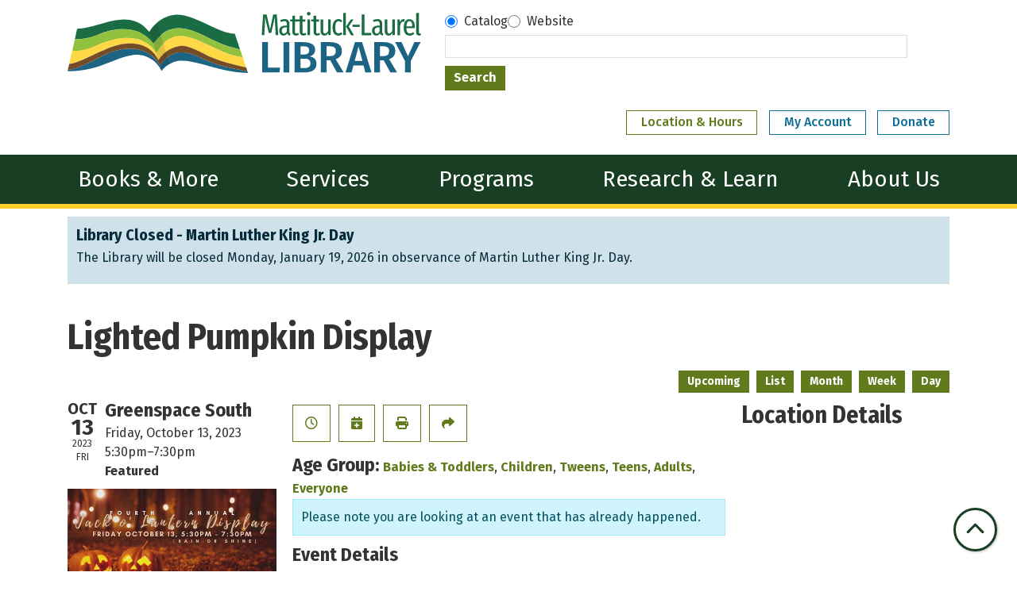

--- FILE ---
content_type: text/html; charset=UTF-8
request_url: https://www.mattitucklaurellibrary.org/event/lighted-pumpkin-display
body_size: 11148
content:
<!DOCTYPE html>
<html lang="en" dir="ltr" prefix="og: https://ogp.me/ns#">
  <head>
    <meta charset="utf-8" />
<meta name="description" content="Lighted Pumpkin Display Fri., Oct. 13th, 5:30 p.m. - 7:30 p.m." />
<link rel="canonical" href="https://www.mattitucklaurellibrary.org/event/lighted-pumpkin-display" />
<meta property="og:site_name" content="Mattituck-Laurel Library" />
<meta property="og:type" content="website" />
<meta property="og:title" content="Lighted Pumpkin Display" />
<meta property="og:description" content="Lighted Pumpkin Display Fri., Oct. 13th, 5:30 p.m. - 7:30 p.m. Explore the captivating display of illuminated pumpkins in our outdoor greenspace, where a delightful assortment of family-friendly activities awaits, don’t miss out on the opportunity to partake in a craft with the Zeifman Orthodontics team. Don your most creative costumes and join the merriment – all are encouraged to take part. Select a family pumpkin starting from Wednesday, October 11th through Thursday, October 12th. Unleash your artistic prowess as you carve and design your pumpkin masterpiece, then kindly return it by 2pm on Friday the 13th" />
<meta name="Generator" content="Drupal 11 (https://www.drupal.org)" />
<meta name="MobileOptimized" content="width" />
<meta name="HandheldFriendly" content="true" />
<meta name="viewport" content="width=device-width, initial-scale=1.0" />
<script type="application/ld+json">{
    "@context": "https://schema.org",
    "@type": "Event",
    "name": "Lighted Pumpkin Display",
    "description": "<p>Lighted Pumpkin Display Fri., Oct. 13th, 5:30 p.m. - 7:30 p.m. Explore the captivating display of illuminated pumpkins in our outdoor greenspace, where a delightful assortment of family-friendly activities awaits, don\u2019t miss out on the opportunity to partake in a craft with the Zeifman Orthodontics team. Don your most creative costumes and join the merriment \u2013 all are encouraged to take part. Select a family pumpkin starting from Wednesday, October 11th through Thursday, October 12th. Unleash your artistic prowess as you carve and design your pumpkin masterpiece, then kindly return it by 2pm on Friday the 13th</p>\r\n",
    "image": "https://www.mattitucklaurellibrary.org/sites/default/files/2023-09/pumpkins%202023.jpg",
    "startDate": "2023-10-13T17:30:00-04:00",
    "endDate": "2023-10-13T19:30:00-04:00",
    "eventStatus": "https://schema.org/EventScheduled",
    "eventAttendanceMode": "https://schema.org/OfflineEventAttendanceMode",
    "location": {
        "@type": "Place",
        "name": "Mattituck-Laurel Library",
        "address": {
            "@type": "PostalAddress",
            "streetAddress": "13900 Main Rd.",
            "addressLocality": "Mattituck",
            "addressRegion": "NY",
            "postalCode": "11952",
            "addressCountry": "US"
        }
    },
    "organizer": {
        "@type": "Organization",
        "name": "Mattituck-Laurel Library",
        "url": "https://www.mattitucklaurellibrary.org/"
    }
}</script>
<link rel="icon" href="/themes/custom/website_theme/favicon.ico" type="image/vnd.microsoft.icon" />
<link rel="alternate" hreflang="en" href="https://www.mattitucklaurellibrary.org/event/lighted-pumpkin-display" />

    <title>Lighted Pumpkin Display | Mattituck-Laurel Library</title>
        <style>
      :root {
        --calendar-theme-external-link-content: "Opens\20 in\20 a\20 new\20 tab\3A \20 ";
      }
    </style>
    <link rel="stylesheet" media="all" href="/modules/custom/lm_search_block/css/form.css?t8samw" />
<link rel="stylesheet" media="all" href="/core/assets/vendor/jquery.ui/themes/base/core.css?t8samw" />
<link rel="stylesheet" media="all" href="/core/assets/vendor/jquery.ui/themes/base/controlgroup.css?t8samw" />
<link rel="stylesheet" media="all" href="/core/assets/vendor/jquery.ui/themes/base/checkboxradio.css?t8samw" />
<link rel="stylesheet" media="all" href="/core/assets/vendor/jquery.ui/themes/base/resizable.css?t8samw" />
<link rel="stylesheet" media="all" href="/core/assets/vendor/jquery.ui/themes/base/button.css?t8samw" />
<link rel="stylesheet" media="all" href="/core/assets/vendor/jquery.ui/themes/base/dialog.css?t8samw" />
<link rel="stylesheet" media="all" href="/core/misc/components/progress.module.css?t8samw" />
<link rel="stylesheet" media="all" href="/core/misc/components/ajax-progress.module.css?t8samw" />
<link rel="stylesheet" media="all" href="/core/modules/system/css/components/align.module.css?t8samw" />
<link rel="stylesheet" media="all" href="/core/modules/system/css/components/container-inline.module.css?t8samw" />
<link rel="stylesheet" media="all" href="/core/modules/system/css/components/clearfix.module.css?t8samw" />
<link rel="stylesheet" media="all" href="/core/modules/system/css/components/hidden.module.css?t8samw" />
<link rel="stylesheet" media="all" href="/core/modules/system/css/components/js.module.css?t8samw" />
<link rel="stylesheet" media="all" href="/core/modules/ckeditor5/css/ckeditor5.dialog.fix.css?t8samw" />
<link rel="stylesheet" media="all" href="/core/modules/filter/css/filter.caption.css?t8samw" />
<link rel="stylesheet" media="all" href="/core/modules/media/css/filter.caption.css?t8samw" />
<link rel="stylesheet" media="all" href="/core/modules/views/css/views.module.css?t8samw" />
<link rel="stylesheet" media="all" href="/core/assets/vendor/jquery.ui/themes/base/theme.css?t8samw" />
<link rel="stylesheet" media="all" href="/modules/custom/library_calendar/lc_calendar_theme/css/base.css?t8samw" />
<link rel="stylesheet" media="all" href="/modules/custom/library_calendar/lc_calendar_theme/css/state.css?t8samw" />
<link rel="stylesheet" media="all" href="/modules/custom/library_calendar/lc_calendar_theme/css/components/announcements.css?t8samw" />
<link rel="stylesheet" media="all" href="/modules/custom/library_calendar/lc_calendar_theme/css/components/branch-selector.css?t8samw" />
<link rel="stylesheet" media="all" href="/modules/custom/library_calendar/lc_calendar_theme/css/components/event-actions.css?t8samw" />
<link rel="stylesheet" media="all" href="/modules/custom/library_calendar/lc_calendar_theme/css/components/date-icon.css?t8samw" />
<link rel="stylesheet" media="all" href="/modules/custom/library_calendar/lc_calendar_theme/css/components/events.css?t8samw" />
<link rel="stylesheet" media="all" href="/modules/custom/library_calendar/lc_calendar_theme/css/components/event-full.css?t8samw" />
<link rel="stylesheet" media="all" href="/modules/custom/library_calendar/lc_calendar_theme/css/components/menu-tasks.css?t8samw" />
<link rel="stylesheet" media="all" href="/modules/contrib/office_hours/css/office_hours.css?t8samw" />
<link rel="stylesheet" media="all" href="/themes/custom/calendar_theme/node_modules/%40fortawesome/fontawesome-free/css/all.min.css?t8samw" />
<link rel="stylesheet" media="all" href="/themes/custom/website_theme/css/style?t8samw" />

    
  </head>
    <body class="path-node page-node-type-lc-event no-js" data-bs-no-jquery>
        <a href="#main-content" class="visually-hidden focusable skip-link">
      Skip to main content
    </a>
    
      <div class="dialog-off-canvas-main-canvas" data-off-canvas-main-canvas>
    
<header class="header">
      <div class="position-relative">
      <div class="container">
        <div class="row">
                      <div class="col-12 col-lg-5 branding-col">
                <div>
    
<div id="block-website-theme-branding" class="block block-system block-system-branding-block position-relative">
  
    
        
              
    <a class="site-logo" href="/" rel="home">
      <img src="/themes/custom/website_theme/logo.svg" alt="Homepage of Mattituck-Laurel Library" fetchpriority="high">
    </a>
  </div>

  </div>

            </div>
          
                      <div class="col-12 col-lg-7 header-content-col">
                              <div class="search-region">
                    <div>
    
<div id="block-website-theme-searchblock" class="block block-lm-search-block block-lm-search position-relative">
  
    
      <form class="lm-search-form" data-drupal-selector="lm-search-form" data-new-tab="catalog" data-new-tab-message="Search results will be opened in a new tab." action="/event/lighted-pumpkin-display" method="post" id="lm-search-form" accept-charset="UTF-8">
  <fieldset class="lm-search-form-target js-form-item form-item js-form-wrapper form-wrapper" id="edit-target">
      <legend>
    <span class="visually-hidden fieldset-legend">Select search target</span>
  </legend>
  <div class="fieldset-wrapper">
            <div class="js-form-item form-group js-form-type-radio form-item-target js-form-item-target form-check">
        
<input data-drupal-selector="edit-target-catalog" type="radio" id="edit-target-catalog" name="target" value="catalog" checked="checked" class="form-radio form-check-input" />

        <label for="edit-target-catalog" class="option form-check-label form-label">Catalog</label>
      </div>
<div class="js-form-item form-group js-form-type-radio form-item-target js-form-item-target form-check">
        
<input data-drupal-selector="edit-target-website" type="radio" id="edit-target-website" name="target" value="website" class="form-radio form-check-input" />

        <label for="edit-target-website" class="option form-check-label form-label">Website</label>
      </div>

              </div>
</fieldset>
<div class="js-form-item form-group js-form-type-textfield form-item-input js-form-item-input form-no-label">
      <label for="edit-input" class="visually-hidden js-form-required form-required form-label">Keywords</label>
        
<input data-placeholder-text-catalog="Keywords, Title, Author, and more!" data-placeholder-text-website="Search for information on this site" data-drupal-selector="edit-input" type="text" id="edit-input" name="input" value="" size="60" maxlength="128" class="form-text required form-control" required="required" />

        </div>

<input data-size="small" data-drupal-selector="edit-submit" type="submit" id="edit-submit" name="op" value="Search" class="button js-form-submit form-submit btn-submit button--primary" />

<input autocomplete="off" data-drupal-selector="form-uvuxfsiw9nbbgiipwgt-dlot9k8rqvtzuwtk5p59u2w" type="hidden" name="form_build_id" value="form-uVuXfsIw9nBBGIipWgt_DLoT9K8RqvtzuWTk5p59u2w" />

<input data-drupal-selector="edit-lm-search-form" type="hidden" name="form_id" value="lm_search_form" />

</form>

  </div>

  </div>

                </div>
              
                <div class="header-content-container">
    
<div id="block-website-theme-branchselect" class="block block-lc-branch-select block-lc-branch-select-block position-relative">
  
    
      


    
<div class="lc-branch-select">
    <div class="lc-branch-select__wrapper lc-branch-select__wrapper--single lc-branch-select__wrapper--open">
    <div class="lc-branch-select__content-container">
      
              
                  <button class="button lc-branch-select__collapse" type="button">
            Location &amp; Hours
          </button>
        
        <div class="lc-branch-select__collapsed-wrapper">
                        
          
          <div class="lc-branch-select__content">
            <div>
  
      <h2><a href="/index.php/branch/mattituck-laurel-library">

            <div class="field-container">Mattituck-Laurel Library</div>
      </a></h2>
    
  

<div class="lc-branch-select__branch lc-branch-select__branch--84" data-branch="84">
  <div class="lc-branch-select__branch--hidden-region">
    
<div class="block block-layout-builder block-field-blocktaxonomy-termlc-library-branchfield-lc-branch-hours position-relative">
  
    
      

      <div class="field-container">
              <div><div class="office-hours office-hours office-hours-status--open"><div class="office-hours__item"><span class="office-hours__item-slots">9:00am-7:00pm</span><span><br /></span></div></div></div>
          </div>
  
  </div>

  </div>
  <div class="lc-branch-selector-content-row">
    <div class="lc-branch-selector-content-col">
      <div>
        
<div class="block block-layout-builder block-field-blocktaxonomy-termlc-library-branchfield-lc-phone-number position-relative">
  
    
      

            <div class="field-container"><a href="tel:6312984134">(631) 298-4134</a></div>
      
  </div>

<div class="block block-layout-builder block-field-blocktaxonomy-termlc-library-branchfield-lc-address position-relative">
  
    
      

            <div class="field-container"><p class="address" translate="no"><span class="organization">Mattituck-Laurel Library</span><br>
<span class="address-line1">13900 Main Rd.</span><br>
<span class="locality">Mattituck</span>, <span class="administrative-area">NY</span> <span class="postal-code">11952</span><br>
<span class="country">United States</span></p></div>
      
  </div>

<div class="block block-layout-builder block-extra-field-blocktaxonomy-termlc-library-branchmap-link position-relative">
  
    
      <a href="http://maps.google.com/?q=13900%20Main%20Rd.%2C%2BMattituck%2C%2BNY%2C%2B11952" target="_blank">View on Google Maps</a>
  </div>

      </div>
    </div>
    <div class="lc-branch-selector-content-col">
      <div>
        
<div class="block block-layout-builder block-field-blocktaxonomy-termlc-library-branchfield-lc-branch-hours position-relative">
  
    
      

      <div class="field-container">
              <div><div class="office-hours office-hours office-hours-status--open"><div class="office-hours__item"><span class="office-hours__item-label">Sun: </span><span class="office-hours__item-slots">1:00pm-4:00pm</span><span><br /></span></div><div class="office-hours__item"><span class="office-hours__item-label">Mon-Fri: </span><span class="office-hours__item-slots">9:00am-7:00pm</span><span><br /></span></div><div class="office-hours__item"><span class="office-hours__item-label">Sat: </span><span class="office-hours__item-slots">10:00am-4:00pm</span><span><br /></span></div></div></div>
          </div>
  
  </div>

      </div>
    </div>
  </div>
</div>

</div>

          </div>
        </div>
          </div>
  </div>
</div>

  </div>

<div id="block-headerbutton" class="block block-block-content block-block-content31c5f573-effc-456b-bbec-ac1da04efbcd position-relative">
  
    
      

            <div class="field-container"><a class="btn btn-my-account btn-header" href="https://search.livebrary.com/iii/cas/login?service=https%3A%2F%2Fsearch.livebrary.com%3A443%2Fpatroninfo~S78%2FIIITICKET&amp;scope=78">
  My Account
</a>

<a class="btn btn-my-account btn-header" href="/donations">
  Donate
</a></div>
      
  </div>

<div id="block-googleanalytics" class="block block-block-content block-block-content9f821081-8809-4cb8-8560-9fd37053fdb1 position-relative">
  
    
      

            <div class="field-container"><!-- Global site tag (gtag.js) - Google Analytics -->
<script async src="https://www.googletagmanager.com/gtag/js?id=G-QXR3R4L201"></script>
<script>
window.dataLayer = window.dataLayer || [];
function gtag(){dataLayer.push(arguments);}
gtag('js', new Date());

gtag('config', 'G-QXR3R4L201');
</script></div>
      
  </div>

  </div>

            </div>
                  </div>
      </div>
    </div>
  
    <div>
    
<div class="navbar-container">
  <a href="#block-website-theme-main-menu-skip-link" class="visually-hidden focusable skip-link">
    Skip navigation
  </a>
  <div class="container">
    <nav id="block-website-theme-main-menu" class="navbar navbar-expand-lg" role="navigation" aria-labelledby="block-website-theme-main-menu-heading">
                                
      <h2 class="visually-hidden" id="block-website-theme-main-menu-heading">Main navigation</h2>
      

            <button aria-controls="block-website-theme-main-menu-collapse" aria-expanded="false" class="navbar-toggler" data-bs-target="#block-website-theme-main-menu-collapse" data-bs-toggle="collapse" type="button">
        <i class="fas fa-bars"></i>

        <span class="visually-hidden">
          Toggle        </span>

        Main Menu      </button>

      <div class="collapse navbar-collapse" id="block-website-theme-main-menu-collapse">
                  


  
            <ul class="nav navbar-nav" role="menu">
    
          
                    
      
      <li class="nav-item dropdown" role="none">
        
        
                          
        <span class="nav-link nav-level-0 has-children" data-nav-level="0" role="menuitem" aria-expanded="false" aria-haspopup="true" aria-controls="dropdown-books-more" data-dropdown="dropdown-books-more" tabindex="0">Books &amp; More</span>

                  <button class="btn d-lg-none" type="button">
            <i class="fas fa-chevron-down" role="presentation"></i>
            <span class="visually-hidden">Open Menu</span>
          </button>

            
      
          <ul class="dropdown-menu" id="dropdown-books-more" role="menu">
    
          
      
      
      <li class="nav-item" role="none">
        
        
        
        <a href="https://mattituck-suffc.na.iiivega.com" class="nav-link nav-level-1" data-nav-level="1" role="menuitem">Catalog (Vega)</a>

              </li>
          
      
      
      <li class="nav-item" role="none">
        
        
        
        <a href="https://suffc.na.iiivega.com/" class="nav-link nav-level-1" data-nav-level="1" role="menuitem">Catalog (Vega - All Libraries)</a>

              </li>
          
      
      
      <li class="nav-item" role="none">
        
        
        
        <a href="https://search.livebrary.com/search~S78" class="nav-link nav-level-1" data-nav-level="1" role="menuitem">Catalog</a>

              </li>
          
      
      
      <li class="nav-item" role="none">
        
        
        
        <a href="/ebooks-audiobooks" class="nav-link nav-level-1" data-nav-level="1" role="menuitem" data-drupal-link-system-path="node/8227">eBooks &amp; Audiobooks</a>

              </li>
          
      
      
      <li class="nav-item" role="none">
        
        
        
        <a href="/books-more/music-movies" class="nav-link nav-level-1" data-nav-level="1" role="menuitem" data-drupal-link-system-path="node/8228">Music &amp; Movies</a>

              </li>
          
      
      
      <li class="nav-item" role="none">
        
        
        
        <a href="/passes-tickets" class="nav-link nav-level-1" data-nav-level="1" role="menuitem" data-drupal-link-system-path="passes-tickets">Passes &amp; Tickets</a>

              </li>
          
      
      
      <li class="nav-item" role="none">
        
        
        
        <a href="/things" class="nav-link nav-level-1" data-nav-level="1" role="menuitem" data-drupal-link-system-path="things">Library of Things</a>

              </li>
          
      
      
      <li class="nav-item" role="none">
        
        
        
        <a href="/get-card" class="nav-link nav-level-1" data-nav-level="1" role="menuitem" data-drupal-link-system-path="node/8219">Get a Card</a>

              </li>
          
      
      
      <li class="nav-item" role="none">
        
        
        
        <a href="/form/purchase-request-form" class="nav-link nav-level-1" data-nav-level="1" role="menuitem" data-drupal-link-system-path="webform/purchase_request_form">Purchase Request</a>

              </li>
        </ul>

      
              </li>
          
                    
      
      <li class="nav-item dropdown" role="none">
        
        
                          
        <span class="nav-link nav-level-0 has-children" data-nav-level="0" role="menuitem" aria-expanded="false" aria-haspopup="true" aria-controls="dropdown-services" data-dropdown="dropdown-services" tabindex="0">Services</span>

                  <button class="btn d-lg-none" type="button">
            <i class="fas fa-chevron-down" role="presentation"></i>
            <span class="visually-hidden">Open Menu</span>
          </button>

            
      
          <ul class="dropdown-menu" id="dropdown-services" role="menu">
    
          
      
      
      <li class="nav-item" role="none">
        
        
        
        <a href="/children-parents" class="nav-link nav-level-1" data-nav-level="1" role="menuitem" data-drupal-link-system-path="node/8231">Children &amp; Parents</a>

              </li>
          
      
      
      <li class="nav-item" role="none">
        
        
        
        <a href="/teens" class="nav-link nav-level-1" data-nav-level="1" role="menuitem" data-drupal-link-system-path="node/8232">Teens</a>

              </li>
          
      
      
      <li class="nav-item" role="none">
        
        
        
        <a href="/adults" class="nav-link nav-level-1" data-nav-level="1" role="menuitem" data-drupal-link-system-path="node/8233">Adults</a>

              </li>
          
      
      
      <li class="nav-item" role="none">
        
        
        
        <a href="/library-services?field_ls_service_type_target_id%5B270%5D=270" class="nav-link nav-level-1" data-nav-level="1" role="menuitem" data-drupal-link-query="{&quot;field_ls_service_type_target_id&quot;:{&quot;270&quot;:&quot;270&quot;}}" data-drupal-link-system-path="library-services">Computers &amp; WiFi</a>

              </li>
          
      
      
      <li class="nav-item" role="none">
        
        
        
        <a href="/reserve-room" class="nav-link nav-level-1" data-nav-level="1" role="menuitem" data-drupal-link-system-path="node/1">Request a Room</a>

              </li>
          
      
      
      <li class="nav-item" role="none">
        
        
        
        <a href="https://www.mattitucklaurellibrary.org/community-resources" class="nav-link nav-level-1" data-nav-level="1" role="menuitem">Community Resources</a>

              </li>
          
      
      
      <li class="nav-item" role="none">
        
        
        
        <a href="/library-services" class="nav-link nav-level-1" data-nav-level="1" role="menuitem" data-drupal-link-system-path="library-services">All Services</a>

              </li>
        </ul>

      
              </li>
          
                    
      
      <li class="nav-item dropdown" role="none">
        
        
                          
        <span class="nav-link nav-level-0 has-children" data-nav-level="0" role="menuitem" aria-expanded="false" aria-haspopup="true" aria-controls="dropdown-programs" data-dropdown="dropdown-programs" tabindex="0">Programs</span>

                  <button class="btn d-lg-none" type="button">
            <i class="fas fa-chevron-down" role="presentation"></i>
            <span class="visually-hidden">Open Menu</span>
          </button>

            
      
          <ul class="dropdown-menu" id="dropdown-programs" role="menu">
    
          
      
      
      <li class="nav-item" role="none">
        
        
        
        <a href="/events/month?age_groups%5B13%5D=13&amp;age_groups%5B14%5D=14&amp;age_groups%5B94%5D=94" class="nav-link nav-level-1" data-nav-level="1" role="menuitem" data-drupal-link-query="{&quot;age_groups&quot;:{&quot;13&quot;:&quot;13&quot;,&quot;14&quot;:&quot;14&quot;,&quot;94&quot;:&quot;94&quot;}}" data-drupal-link-system-path="events/month">Children</a>

              </li>
          
      
      
      <li class="nav-item" role="none">
        
        
        
        <a href="/events/month?age_groups%5B15%5D=15" class="nav-link nav-level-1" data-nav-level="1" role="menuitem" data-drupal-link-query="{&quot;age_groups&quot;:{&quot;15&quot;:&quot;15&quot;}}" data-drupal-link-system-path="events/month">Teens</a>

              </li>
          
      
      
      <li class="nav-item" role="none">
        
        
        
        <a href="/events/month?age_groups%5B16%5D=16" class="nav-link nav-level-1" data-nav-level="1" role="menuitem" data-drupal-link-query="{&quot;age_groups&quot;:{&quot;16&quot;:&quot;16&quot;}}" data-drupal-link-system-path="events/month">Adults</a>

              </li>
          
      
      
      <li class="nav-item" role="none">
        
        
        
        <a href="/events" class="nav-link nav-level-1" data-nav-level="1" role="menuitem" data-drupal-link-system-path="events">All Events</a>

              </li>
          
      
      
      <li class="nav-item" role="none">
        
        
        
        <a href="/program-newsletter" class="nav-link nav-level-1" data-nav-level="1" role="menuitem" data-drupal-link-system-path="node/8229">Program Newsletter</a>

              </li>
        </ul>

      
              </li>
          
                    
      
      <li class="nav-item dropdown" role="none">
        
        
                          
        <span class="nav-link nav-level-0 has-children" data-nav-level="0" role="menuitem" aria-expanded="false" aria-haspopup="true" aria-controls="dropdown-research-learn" data-dropdown="dropdown-research-learn" tabindex="0">Research &amp; Learn</span>

                  <button class="btn d-lg-none" type="button">
            <i class="fas fa-chevron-down" role="presentation"></i>
            <span class="visually-hidden">Open Menu</span>
          </button>

            
      
          <ul class="dropdown-menu" id="dropdown-research-learn" role="menu">
    
          
      
      
      <li class="nav-item" role="none">
        
        
        
        <a href="/history-genealogy" class="nav-link nav-level-1" data-nav-level="1" role="menuitem" data-drupal-link-system-path="node/8230">History &amp; Genealogy</a>

              </li>
          
      
      
      <li class="nav-item" role="none">
        
        
        
        <a href="/resources?body_value=&amp;field_db_audience_target_id%5B187%5D=187&amp;field_db_audience_target_id%5B186%5D=186" class="nav-link nav-level-1" data-nav-level="1" role="menuitem" data-drupal-link-query="{&quot;body_value&quot;:&quot;&quot;,&quot;field_db_audience_target_id&quot;:{&quot;187&quot;:&quot;187&quot;,&quot;186&quot;:&quot;186&quot;}}" data-drupal-link-system-path="resources">Homework Help</a>

              </li>
          
      
      
      <li class="nav-item" role="none">
        
        
        
        <a href="/resources" class="nav-link nav-level-1" data-nav-level="1" role="menuitem" data-drupal-link-system-path="resources">A to Z Resources</a>

              </li>
        </ul>

      
              </li>
          
                    
      
      <li class="nav-item dropdown" role="none">
        
        
                          
        <span class="nav-link nav-level-0 has-children" data-nav-level="0" role="menuitem" aria-expanded="false" aria-haspopup="true" aria-controls="dropdown-about-us" data-dropdown="dropdown-about-us" tabindex="0">About Us</span>

                  <button class="btn d-lg-none" type="button">
            <i class="fas fa-chevron-down" role="presentation"></i>
            <span class="visually-hidden">Open Menu</span>
          </button>

            
      
          <ul class="dropdown-menu" id="dropdown-about-us" role="menu">
    
          
      
      
      <li class="nav-item" role="none">
        
        
        
        <a href="/about-library" class="nav-link nav-level-1" data-nav-level="1" role="menuitem" data-drupal-link-system-path="node/8221">About the Library</a>

              </li>
          
      
      
      <li class="nav-item" role="none">
        
        
        
        <a href="/staff" class="nav-link nav-level-1" data-nav-level="1" role="menuitem" data-drupal-link-system-path="node/8223">Staff</a>

              </li>
          
      
      
      <li class="nav-item" role="none">
        
        
        
        <a href="/about/employment" class="nav-link nav-level-1" data-nav-level="1" role="menuitem" data-drupal-link-system-path="node/9757">Employment</a>

              </li>
          
      
      
      <li class="nav-item" role="none">
        
        
        
        <a href="/policies" class="nav-link nav-level-1" data-nav-level="1" role="menuitem" data-drupal-link-system-path="policies">Policies</a>

              </li>
          
      
      
      <li class="nav-item" role="none">
        
        
        
        <a href="/friends-library" class="nav-link nav-level-1" data-nav-level="1" role="menuitem" data-drupal-link-system-path="node/8224">Friends of the Library</a>

              </li>
          
      
      
      <li class="nav-item" role="none">
        
        
        
        <a href="/board-trustees" class="nav-link nav-level-1" data-nav-level="1" role="menuitem" data-drupal-link-system-path="node/8225">Board of Trustees</a>

              </li>
          
      
      
      <li class="nav-item" role="none">
        
        
        
        <a href="/donations" class="nav-link nav-level-1" data-nav-level="1" role="menuitem" data-drupal-link-system-path="node/8226">Donations </a>

              </li>
          
      
      
      <li class="nav-item" role="none">
        
        
        
        <a href="/art-gallery" class="nav-link nav-level-1" data-nav-level="1" role="menuitem" data-drupal-link-system-path="node/8220">Art Gallery</a>

              </li>
          
      
      
      <li class="nav-item" role="none">
        
        
        
        <a href="/renovation-update" class="nav-link nav-level-1" data-nav-level="1" role="menuitem" data-drupal-link-system-path="node/16571">Renovation Update</a>

              </li>
          
      
      
      <li class="nav-item" role="none">
        
        
        
        <a href="/advocacy" class="nav-link nav-level-1" data-nav-level="1" role="menuitem" data-drupal-link-system-path="node/23123">Become a Library Advocate</a>

              </li>
        </ul>

      
              </li>
        </ul>

      


              </div>
    </nav>
  </div>
  <a id="block-website-theme-main-menu-skip-link" tabindex="-1"></a>
</div>

  </div>

</header>

<div class="full-width-region">
  
</div>

<div class="content-background">
  <main role="main" class="main-container container">
    <a id="main-content" tabindex="-1"></a>

      <div>
    
<div class="views-element-container block block-views block-views-blocklc-announcements-lc-announcements-block position-relative" id="block-views-block-lc-announcements-lc-announcements-block">
  
    
      <div>



  
<div class="lc-announcements view view-lc-announcements view-id-lc_announcements view-display-id-lc_announcements_block js-view-dom-id-d96db983acbd1d146a39696d26deaea5541843d7d99f30e7a061d81fa87e1b89 row">
  <div class="col-md-12">
    
        
      </div>
    <div class="content-container py-0 col-md-12">
    
          <div class="view-content">
            <div class="views-row">

  <div class="announcement announcement--news-alert">
  <div class="announcement__content">
    <h4 class="announcement__title">
<span>Library Closed - Martin Luther King Jr. Day</span>
</h4>

    

            <div class="field-container"><p>The Library will be closed Monday, January 19, 2026 in observance of Martin Luther King Jr. Day.</p></div>
      

      </div>
</div>
</div>

      </div>
    
                      </div>
</div>
</div>

  </div>
<div data-drupal-messages-fallback class="hidden"></div>

<div id="block-website-theme-page-title" class="block block-core block-page-title-block position-relative">
  
    
      
  <h1 class="mb-4">
<span>Lighted Pumpkin Display</span>
</h1>


  </div>

<div id="block-website-theme-content" class="block block-system block-system-main-block position-relative">
  
    
      



  


<article class="lc-event lc-event--full node node--type-lc-event node--promoted node--view-mode-full">

  
    

      <div class="lc-event__menu-tasks"><div class="lc-menu-tasks">  <h2 class="visually-hidden">Primary tabs</h2>
  <ul class="list-inline"><li class="list-inline-item"><a href="/events/upcoming" class="button button--primary btn-sm" data-drupal-link-system-path="events/upcoming">Upcoming</a></li>
<li class="list-inline-item"><a href="/events/list" class="button button--primary btn-sm" data-drupal-link-system-path="events/list">List</a></li>
<li class="list-inline-item"><a href="/events/month/2023/10" class="button button--primary btn-sm" data-drupal-link-system-path="events/month/2023/10">Month</a></li>
<li class="list-inline-item"><a href="/events/week/2023/10/13" class="button button--primary btn-sm" data-drupal-link-system-path="events/week/2023/10/13">Week</a></li>
<li class="list-inline-item"><a href="/events/day/2023/10/13" class="button button--primary btn-sm" data-drupal-link-system-path="events/day/2023/10/13">Day</a></li>
</ul>
</div>
</div>
  
  <div class="node__content lc-event-wrapper">
    <aside class="lc-event-sidebar lc-event__sidebar">
      <div class="lc-print-row">
        <div class="lc-print-column">
          <div class="lc-event-details lc-event-section">
              <div class="lc-date-icon" aria-hidden="true">
          <span class="lc-date-icon__item lc-date-icon__item--month">
        Oct
      </span>
    
          <span class="lc-date-icon__item lc-date-icon__item--day">
        13
      </span>
    
    <span class="lc-date-icon__item lc-date-icon__item--year">
      2023
    </span>

          <span class="lc-date-icon__item lc-date-icon__item--day-name">
        Fri
      </span>
      </div>


            <div class="lc-event-info">
              
                              <h3 class="lc-event-subtitle lc-event-room">
                  Greenspace South
                </h3>
              
              <div class="lc-event-info-item lc-event-info-item--date">
                                  Friday, October 13, 2023
                              </div>

                    <div class="lc-event-info-item lc-event-info-item--time">
      5:30pm–7:30pm
    </div>
  

              
                              <div class="lc-event-info-item">
                  <strong>
                    Featured                  </strong>
                </div>
                          </div>
          </div>

                            </div>
                
                  <div class="lc-print-column">
            <div class="lc-event-featured-image lc-event-section">
                              

            <div class="field-container"><a class="use-ajax" data-dialog-options="{&quot;width&quot;:&quot;auto&quot;}" data-dialog-type="modal" href="/library-calendar/image-dialog/1990/lc_featured_image?alternative_text=jack%20o%20lantern%20display"><img height="225" width="480" src="https://www.mattitucklaurellibrary.org/sites/default/files/styles/large/public/2023-09/pumpkins%202023.jpg" alt="jack o lantern display" class="img-fluid" />
</a>
</div>
      
                          </div>
          </div>
              </div>
    </aside>
    <section class="lc-event-content lc-event__content">
              <div class="lc-event-share-event">


<div class="lc-event-actions lc-event-actions--share-event">
  <ul class="lc-event-actions__list">
              <li class="lc-event-actions__item">
        
        <a href="/node/11926/reminder_form" class="button button--primary lc-event-action-link use-ajax" data-dialog-options="{&quot;title&quot;:&quot;Setup Reminder&quot;,&quot;width&quot;:&quot;auto&quot;}" data-dialog-type="modal" title="Remind Me" data-toggle="tooltip">
          <span class="lc-event-actions__icon lc-event-actions__icon--reminder"></span>
          <span class="lc-event-actions__text">Remind Me</span>
        </a>
      </li>
        
        <li class="lc-event-actions__item">
      
      <a href="/node/11926/add_to_calendar" class="button button--primary lc-event-action-link use-ajax" data-dialog-options="{&quot;title&quot;:&quot;Add This Event To Your Calendar&quot;,&quot;width&quot;:&quot;auto&quot;}" data-dialog-type="modal" title="Add To My Calendar" data-toggle="tooltip">
        <span class="lc-event-actions__icon lc-event-actions__icon--calendar"></span>
        <span class="lc-event-actions__text">Add To My Calendar</span>
      </a>
    </li>
   
        <li class="lc-event-actions__item">
      
      <a href="#" class="button button--primary lc-event-action-link" onClick="window.print()" title="Print this event" data-toggle="tooltip">
        <span class="lc-event-actions__icon lc-event-actions__icon--print"></span>
        <span class="lc-event-actions__text">Print</span>
      </a>
    </li>
    
              <li class="lc-event-actions__item">
        
        <a href="/node/11926/share_this_event" class="button button--primary lc-event-action-link use-ajax" data-dialog-options="{&quot;dialogClass&quot;:&quot;white-popup&quot;,&quot;title&quot;:&quot;Share This Event&quot;,&quot;width&quot;:&quot;auto&quot;}" data-dialog-type="modal" title="Share this event" data-toggle="tooltip">
          <span class="lc-event-actions__icon lc-event-actions__icon--share"></span>
          <span class="lc-event-actions__text">Share</span>
        </a>
      </li>
        
              </ul>
</div>
</div>
      
      
              <div class="lc-event__categories lc-event__age-groups">
          <h3 class="lc-event-label lc-d-inline">
            Age Group:
          </h3>

                                    <span><a href="/events/month?age_groups%5B13%5D=13">Babies &amp; Toddlers</a></span>, 
                          <span><a href="/events/month?age_groups%5B14%5D=14">Children</a></span>, 
                          <span><a href="/events/month?age_groups%5B94%5D=94">Tweens</a></span>, 
                          <span><a href="/events/month?age_groups%5B15%5D=15">Teens</a></span>, 
                          <span><a href="/events/month?age_groups%5B16%5D=16">Adults</a></span>, 
                          <span><a href="/events/month?age_groups%5B17%5D=17">Everyone</a></span>
                              </div>
      
      
          
      <div class="lc-event__container">
      <div class="lc-alert alert alert-info">
        Please note you are looking at an event that has already happened.
      </div>
    </div>
  

      <div></div>


            
              
                                  
        <h2 class="lc-event-subtitle visually-hidden">Program Description</h2>
      
                  
                    <h3 class="lc-event-subtitle">Event Details</h3>
      
                    
            
            
                    

            <div class="field-container"><p>Lighted Pumpkin Display Fri., Oct. 13th, 5:30 p.m. - 7:30 p.m. Explore the captivating display of illuminated pumpkins in our outdoor greenspace, where a delightful assortment of family-friendly activities awaits, don’t miss out on the opportunity to partake in a craft with the Zeifman Orthodontics team. Don your most creative costumes and join the merriment – all are encouraged to take part. Select a family pumpkin starting from Wednesday, October 11th through Thursday, October 12th. Unleash your artistic prowess as you carve and design your pumpkin masterpiece, then kindly return it by 2pm on Friday the 13th</p></div>
      
      
                  
                    
        
            
      <div></div>

    </section>
    <aside class="lc-event-sidebar">
      <div class="lc-event-location">
                  <h2 class="lc-event-subtitle">Location Details</h2>
        
                  <div class="lc-event-location-map lc-event-section"><iframe allowfullscreen height="300" frameborder="0" src="https://www.google.com/maps/embed/v1/place?key=AIzaSyCR3GEW_keax_kobC61yARE5y3j06mKz-g&amp;q=13900%20Main%20Rd.%2B%2CMattituck%2CNY%2B11952" style="width: 100%" title="Mattituck-Laurel Library on Google Maps" width="600"></iframe>
</div>
        
        
        <div class="lc-event-location-address lc-event-section">
                      <p class="lc-font-weight-bold">Mattituck-Laurel Library</p>

            <div class="lc-address-line lc-address-line--first">
              13900 Main Rd.
                          </div>

            <div class="lc-address-line lc-address-line--second">
              Mattituck,
              NY
              11952
            </div>

                          <div class="lc-event-location__phone">
                <a href="tel:6312984134">
                  (631) 298-4134
                </a>
              </div>
            
            <div class="lc-branch-select-map-link">
              See map:
              <a href="http://maps.google.com/?q=13900 Main Rd.,+Mattituck,+NY,+11952">
                Google Maps              </a>
            </div>
          
          
                  </div>

        
                
                
        
              </div>
    </aside>
  </div>

  <div></div>


</article>

  </div>

  </div>

  </main>
</div>

  <div class="pre-footer">
    <div class="container">
        <div>
    
<div id="block-prefooter" class="block block-block-content block-block-content0144bf9d-dea9-4a1a-b751-8e46e7c87453 position-relative">
  
    
      

            <div class="field-container"><div class="row align-items-center">
  <div class="col-sm-4 col-md-auto my-2">
    <span class="h2">Stay Up to Date!</span>
  </div>
  <div class="col-sm-8 col-md-6 my-2">
    <p class="m-0">Get the latest updates about what's happening at the library!</p>
  </div>
  <div class="col-sm-12 col-md-auto my-2">
    <a href="https://lp.constantcontactpages.com/sl/yoigYIA/signup" class="btn btn-white btn-lg py-2 px-5">Sign up today!</a>
  </div>
</div></div>
      
  </div>

  </div>

    </div>
  </div>

  <footer role="contentinfo" class="footer">
    <div class="container">
      <div class="footer-row">
                    <div class="row">
    
<div id="block-contactusfooter" class="col-md block block-block-content block-block-content36865b9f-04c0-45c0-9690-d277046197c8 position-relative">
  
    
      

            <div class="field-container"><h2>Contact Us</h2>

<p>PO Box 1437<br>
13900 Main Road<br>
Mattituck, NY 11952<br>
<a href="tel:631-298-4134">631-298-4134</a><br>
<a href="/form/contact-us">Contact Us</a></p></div>
      
  </div>

<div id="block-connectfooter" class="col-md block block-block-content block-block-content76e63bfe-60c8-4841-8992-06123e33f8c3 position-relative">
  
    
      

            <div class="field-container"><h2>Connect</h2>

<p><a href="https://www.facebook.com/MattituckLaurelLibrary">Facebook</a><br>
<a href="https://www.youtube.com/channel/UC6UVemlN8ZBksXFyLmIwocw">YouTube</a></p></div>
      
  </div>

<div id="block-footercolumnnocontent" class="col-md block block-block-content block-block-content123a7041-bb90-461b-b59d-b3c75d6c2a8e position-relative">
  
    
      
  </div>

<div id="block-familyplacelogofooter" class="col-md block block-block-content block-block-content16ca874f-fdc7-477e-90db-8d5b8cdedf85 position-relative">
  
    
      

            <div class="field-container"><div class="align-center">
  
  

            <div class="field-container">  <img loading="lazy" src="https://www.mattitucklaurellibrary.org/sites/default/files/2023-08/family-place-logo-webpage.png" width="700" height="675" alt="Family Place Logo - Building foundations for early learning" class="img-fluid">

</div>
      
</div>
</div>
      
  </div>

  </div>

        
              </div>
      <a  href="#" title="Back To Top" aria-label="Back To Top" class="btn back-to-top">
        <i class="fas fa-chevron-up fa-fw"></i>
        <span class="d-block d-lg-none ml-3 ml-lg-0">Back To Top</span>
      </a>
    </div>
  </footer>

  </div>

    
    <script type="application/json" data-drupal-selector="drupal-settings-json">{"path":{"baseUrl":"\/","pathPrefix":"","currentPath":"node\/11926","currentPathIsAdmin":false,"isFront":false,"currentLanguage":"en"},"pluralDelimiter":"\u0003","suppressDeprecationErrors":true,"ajaxPageState":{"libraries":"[base64]","theme":"website_theme","theme_token":null},"ajaxTrustedUrl":{"form_action_p_pvdeGsVG5zNF_XLGPTvYSKCf43t8qZYSwcfZl2uzM":true},"user":{"uid":0,"permissionsHash":"1a53ea1f5af009e429fe0335f36e9199410110c8449eeec822767bc7f8421e02"}}</script>
<script src="/core/assets/vendor/jquery/jquery.min.js?v=4.0.0-rc.1"></script>
<script src="/core/assets/vendor/once/once.min.js?v=1.0.1"></script>
<script src="/core/misc/drupalSettingsLoader.js?v=11.3.1"></script>
<script src="/core/misc/drupal.js?v=11.3.1"></script>
<script src="/core/misc/drupal.init.js?v=11.3.1"></script>
<script src="/core/assets/vendor/jquery.ui/ui/version-min.js?v=11.3.1"></script>
<script src="/core/assets/vendor/jquery.ui/ui/data-min.js?v=11.3.1"></script>
<script src="/core/assets/vendor/jquery.ui/ui/disable-selection-min.js?v=11.3.1"></script>
<script src="/core/assets/vendor/jquery.ui/ui/jquery-patch-min.js?v=11.3.1"></script>
<script src="/core/assets/vendor/jquery.ui/ui/scroll-parent-min.js?v=11.3.1"></script>
<script src="/core/assets/vendor/jquery.ui/ui/unique-id-min.js?v=11.3.1"></script>
<script src="/core/assets/vendor/jquery.ui/ui/focusable-min.js?v=11.3.1"></script>
<script src="/core/assets/vendor/jquery.ui/ui/keycode-min.js?v=11.3.1"></script>
<script src="/core/assets/vendor/jquery.ui/ui/plugin-min.js?v=11.3.1"></script>
<script src="/core/assets/vendor/jquery.ui/ui/widget-min.js?v=11.3.1"></script>
<script src="/core/assets/vendor/jquery.ui/ui/labels-min.js?v=11.3.1"></script>
<script src="/core/assets/vendor/jquery.ui/ui/widgets/controlgroup-min.js?v=11.3.1"></script>
<script src="/core/assets/vendor/jquery.ui/ui/form-reset-mixin-min.js?v=11.3.1"></script>
<script src="/core/assets/vendor/jquery.ui/ui/widgets/mouse-min.js?v=11.3.1"></script>
<script src="/core/assets/vendor/jquery.ui/ui/widgets/checkboxradio-min.js?v=11.3.1"></script>
<script src="/core/assets/vendor/jquery.ui/ui/widgets/draggable-min.js?v=11.3.1"></script>
<script src="/core/assets/vendor/jquery.ui/ui/widgets/resizable-min.js?v=11.3.1"></script>
<script src="/core/assets/vendor/jquery.ui/ui/widgets/button-min.js?v=11.3.1"></script>
<script src="/core/assets/vendor/jquery.ui/ui/widgets/dialog-min.js?v=11.3.1"></script>
<script src="/core/assets/vendor/tabbable/index.umd.min.js?v=6.3.0"></script>
<script src="/core/assets/vendor/tua-body-scroll-lock/tua-bsl.umd.min.js?v=11.3.1"></script>
<script src="/themes/custom/calendar_theme/node_modules/%40fortawesome/fontawesome-free/js/all.min.js?t8samw"></script>
<script src="/themes/custom/calendar_theme/node_modules/bootstrap/dist/js/bootstrap.bundle.min.js?t8samw"></script>
<script src="/themes/custom/calendar_theme/js/behaviors.js?t8samw"></script>
<script src="/themes/custom/website_theme/js/behaviors.js?t8samw"></script>
<script src="/core/misc/progress.js?v=11.3.1"></script>
<script src="/core/assets/vendor/loadjs/loadjs.min.js?v=4.3.0"></script>
<script src="/core/misc/debounce.js?v=11.3.1"></script>
<script src="/core/misc/announce.js?v=11.3.1"></script>
<script src="/core/misc/message.js?v=11.3.1"></script>
<script src="/core/misc/ajax.js?v=11.3.1"></script>
<script src="/core/misc/displace.js?v=11.3.1"></script>
<script src="/core/misc/position.js?v=11.3.1"></script>
<script src="/core/misc/dialog/dialog-deprecation.js?v=11.3.1"></script>
<script src="/core/misc/dialog/dialog.js?v=11.3.1"></script>
<script src="/core/misc/dialog/dialog.position.js?v=11.3.1"></script>
<script src="/core/misc/dialog/dialog.jquery-ui.js?v=11.3.1"></script>
<script src="/core/modules/ckeditor5/js/ckeditor5.dialog.fix.js?v=11.3.1"></script>
<script src="/modules/custom/library_calendar/lc_calendar_theme/js/dialog.js?t8samw"></script>
<script src="/core/misc/dialog/dialog.ajax.js?v=11.3.1"></script>
<script src="/modules/custom/library_calendar/lc_calendar_theme/js/browser-classes.js?t8samw"></script>
<script src="/modules/custom/library_calendar/lc_branch_select/js/behaviors.js?t8samw"></script>
<script src="/core/misc/form.js?v=11.3.1"></script>
<script src="/modules/custom/library_calendar/lc_core/js/form.js?t8samw"></script>
<script src="/modules/custom/lm_menu/js/behaviors.js?v=1.x"></script>
<script src="/modules/custom/lm_search_block/js/form.js?t8samw"></script>

  </body>
</html>


--- FILE ---
content_type: image/svg+xml
request_url: https://www.mattitucklaurellibrary.org/themes/custom/website_theme/logo.svg
body_size: 3719
content:
<?xml version="1.0" encoding="utf-8"?>
<!-- Generator: Adobe Illustrator 27.5.0, SVG Export Plug-In . SVG Version: 6.00 Build 0)  -->
<svg version="1.1" id="Group_6010" xmlns="http://www.w3.org/2000/svg" xmlns:xlink="http://www.w3.org/1999/xlink" x="0px" y="0px"
	 viewBox="0 0 480 83.1" style="enable-background:new 0 0 480 83.1;" xml:space="preserve">
<style type="text/css">
	.st0{fill:#1A6C42;}
	.st1{fill:#92C13E;}
	.st2{fill:#FFD845;}
	.st3{fill:#1D6484;}
	.st4{fill:#754C28;}
	.st5{opacity:0.13;}
	.st6{clip-path:url(#SVGID_00000000203909997077697290000013934419005469344950_);}
	.st7{fill:#231F20;}
</style>
<g>
	<g id="Group_6008">
		<g id="Group_6007" transform="translate(0 -0.001)">
			<g>
				<g id="Group_6006">
					<path id="Path_53239" class="st0" d="M9.9,37.2l0.2,0c3.2,0.1,6.4-0.1,9.5-0.5c7.7-0.9,15.1-2.9,22.3-5.9
						c9-3.8,18.6-6.3,28.3-7.2c11-0.9,20.6,0.7,28.6,4.7c7.1,3.4,13.2,8.6,17.7,15c3-3.9,6.2-7.5,9.7-11c2.8-2.8,6-5.1,9.5-6.8
						c4.5-2.1,9.3-3.3,14.2-3.4c14.6-0.4,29.5,7.1,45.2,15.2c12.6,6.4,24.7,10.3,39,13.9l0.1,0l-7.1-21.5h-0.1
						c-10.4-0.2-23.2-6.1-36.7-12.5c-14.9-7-30.4-14.2-43.1-13.5c-5.5,0.3-11,1.8-15.9,4.3c-4.2,2.1-8,4.9-11.4,8.1
						c-3.5,3.3-6.5,7-9,11.2c-1.1-1.5-2.3-2.9-3.6-4.2c-4.4-4.7-9.8-8.2-15.8-10.3c-5.6-1.8-11.4-2.6-17.3-2.4
						c-11.6,0.4-23.1,4-31.5,6.6c-1.4,0.4-2.7,0.9-3.9,1.2c-6.2,1.9-12.6,3.4-19,4.2c-2.2,0.3-4.4,0.5-6.6,0.5h-0.2L9.9,37.2z"/>
					<path id="Path_53240" class="st1" d="M6.4,52.5l0.3,0c2.6,0.5,5.3,0.7,8,0.4c8.8-0.7,17.8-4,23.8-6.8
						c15-6.8,28.7-10.3,40.8-10.6c10.6-0.2,19.9,2.1,27.6,6.9c3.4,2.1,6.4,4.7,9.1,7.7c1.7,1.9,3.2,3.9,4.5,6.1
						c2.8-4.7,6-9.1,9.7-13.1c6.2-6.6,14.8-10.2,23.9-10.1c5.4,0,12.5,1.8,21.8,5.4c8.2,3.2,16.9,7.5,25.4,11.6
						c14.9,7.2,28,11.3,36.4,11.5h0.1l0.1,0.4l-3.5-10.6l-0.1,0c-14.3-3.6-26.5-7.5-39-13.9c-15.8-8-30.7-15.6-45.2-15.2
						c-4.9,0.1-9.8,1.3-14.3,3.4c-3.5,1.7-6.7,4-9.5,6.8c-3.5,3.5-6.7,7.2-9.7,11c-4.6-6.4-10.7-11.5-17.7-15
						c-8-4-17.6-5.6-28.6-4.7c-9.8,0.9-19.3,3.3-28.3,7.2c-7.1,3-14.6,4.9-22.3,5.9c-3.2,0.4-6.4,0.6-9.5,0.5l-0.2,0L6.3,52.8
						L6.4,52.5z"/>
					<path id="Path_53241" class="st2" d="M237.8,61.4h-0.1c-8.4-0.2-21.6-4.3-36.4-11.5c-8.5-4.1-17.3-8.4-25.4-11.6
						c-9.2-3.7-16.4-5.4-21.8-5.4c-9-0.1-17.7,3.5-23.9,10.1c-3.6,4.1-6.8,8.5-9.7,13.1c-1.3-2.1-2.8-4.2-4.5-6.1
						c-2.6-3-5.7-5.6-9.1-7.7c-7.7-4.8-17-7.1-27.6-6.9c-12.1,0.3-25.8,3.8-40.8,10.6c-6,2.7-15,6.1-23.8,6.8
						c-2.7,0.3-5.4,0.2-8-0.4l-0.3-0.1L2.2,70.6h0c6.6,0,19-5.8,32.1-11.9c12.6-5.9,25.7-12,35.9-14.1c16.8-3.6,30.2-1.3,40.6,5.8
						c5.4,3.8,9.7,9,12.5,15.1c7.6-12.8,22.8-19.2,29.4-19.2c3.6-0.1,7.3,0.2,10.8,1.1c7.3,1.9,14.9,5.9,23.8,10.7
						c17.9,9.7,52.1,16.9,55.2,17.6L237.8,61.4z"/>
					<path id="Path_53242" class="st3" d="M206.6,72.5c-8.6-2.7-16.9-6-25.1-9.8c-4.8-2.3-9.7-4.3-14.8-6c-4.6-1.4-9.4-2-14.2-1.6
						c-17.2,1.2-25.9,16.4-27,18c-1.9-4.3-18.4-33.6-64.1-19.2c-8,2.5-15.7,7-23.4,10.9c-14.1,7-27.4,13.7-37.6,13.8L0,80.6
						c1,0,2,0,3,0c54.2,0,80.8-38.1,112.8-14.9c7.3,5.3,11.8,14.6,11.8,14.6c2-2.5,4.2-4.8,6.8-6.8c2.5-2,5.3-3.6,8.4-4.8
						c3.9-1.5,8-2.2,12.1-2.2c24.7,0,54.5,16.6,90.1,16.6c-0.2-0.5-0.7-2.3-0.7-2.3S218.1,76,206.6,72.5"/>
					<path id="Path_53243" class="st4" d="M0.4,78.6c10.2-0.1,23.5-6.8,37.6-13.8c7.7-3.8,15.4-8.4,23.4-10.9
						c45.6-14.4,62.2,14.9,64.1,19.2c1.1-1.6,9.8-16.8,27-18c4.8-0.4,9.6,0.2,14.2,1.6c5,1.7,10,3.7,14.8,6
						c8.1,3.8,16.5,7.1,25.1,9.8c11.6,3.5,37.6,8.3,37.6,8.3l-1.7-5.1c-3-0.7-37.3-7.9-55.2-17.6c-8.8-4.8-16.5-8.8-23.8-10.7
						c-3.5-0.9-7.2-1.3-10.8-1.1c-7.2,0.4-21.8,6.4-29.3,19.2c-2.8-6-7.1-11.2-12.5-15.1c-10.4-7.1-23.8-9.4-40.6-5.8
						C60.1,46.8,47,52.9,34.4,58.8C21.3,64.9,8.9,70.6,2.3,70.6L0.4,78.6z"/>
					<g id="Group_6005" transform="translate(110.964 14.934)" class="st5">
						<g id="Group_6004">
							<g>
								<defs>
									<rect id="SVGID_1_" x="0" y="0" width="27.7" height="65.3"/>
								</defs>
								<clipPath id="SVGID_00000134244511610771264060000008599427363755399345_">
									<use xlink:href="#SVGID_1_"  style="overflow:visible;"/>
								</clipPath>
								<g id="Group_6003" style="clip-path:url(#SVGID_00000134244511610771264060000008599427363755399345_);">
									<path id="Path_53244" class="st7" d="M0,12.2c0,0,2.6,6.1,7.7,22.8s8.9,30.3,8.9,30.3s5.5-6.7,11.2-9.7L10.2,0
										C10.2,0,5.1,3.6,0,12.2"/>
								</g>
							</g>
						</g>
					</g>
					<path id="Path_53245" class="st0" d="M286.1,31.7h-3.5l-0.7-12.8c-0.4-5.3-0.5-9.1-0.5-11.6l-4.8,21.2h-3.5l-5-21.2l0,1.9
						c0,2.1-0.1,5.4-0.3,10l-0.7,12.5h-3.5l1.9-28.1h4.8l4.6,20.6l4.3-20.6h4.9L286.1,31.7z"/>
					<path id="Path_53246" class="st0" d="M301.6,28.8c0.3,0.4,0.6,0.7,1.1,0.9l-0.8,2.5c-0.9-0.1-1.7-0.4-2.4-1
						c-0.6-0.6-1.1-1.3-1.2-2.1c-1,1.9-3,3.2-5.1,3.1c-1.6,0.1-3.2-0.6-4.2-1.8c-1.1-1.3-1.7-3-1.6-4.7c-0.1-2,0.7-3.9,2.1-5.2
						c1.4-1.2,3.5-1.8,6.2-1.8h2.1v-2c0.1-1.1-0.2-2.2-0.8-3.1c-0.7-0.7-1.6-1.1-2.6-1c-1.7,0.1-3.3,0.4-4.9,1.1l-0.9-2.5
						c2-0.9,4.1-1.4,6.2-1.4c1.8-0.1,3.6,0.5,4.9,1.8c1.2,1.4,1.7,3.2,1.6,5v10.6C301.2,27.7,301.3,28.3,301.6,28.8 M297.7,26.1v-5
						H296c-1.4-0.1-2.7,0.3-3.8,1.1c-0.9,0.9-1.3,2.1-1.2,3.4c-0.1,1,0.2,2.1,0.7,3c0.5,0.7,1.3,1,2.1,1
						C295.5,29.5,296.8,28.4,297.7,26.1"/>
					<path id="Path_53247" class="st0" d="M314.3,30.7c-1.2,1-2.6,1.5-4.1,1.5c-1.4,0.1-2.8-0.4-3.7-1.4c-0.9-1.1-1.4-2.4-1.3-3.8
						V13h-2.9v-2.8h2.9V5.4l3.6-0.4v5.3h4.2l-0.4,2.8h-3.8v14c0,1.5,0.6,2.2,1.9,2.2c0.4,0,0.8,0,1.1-0.2c0.4-0.1,0.8-0.3,1.1-0.6
						L314.3,30.7z"/>
					<path id="Path_53248" class="st0" d="M324.4,30.7c-1.2,1-2.6,1.5-4.1,1.5c-1.4,0.1-2.8-0.4-3.7-1.4c-0.9-1.1-1.4-2.4-1.3-3.8
						V13h-2.9v-2.8h2.9V5.4l3.6-0.4v5.3h4.2l-0.4,2.8h-3.8v14c0,1.5,0.6,2.2,1.9,2.2c0.4,0,0.8,0,1.1-0.2c0.4-0.1,0.8-0.3,1.1-0.6
						L324.4,30.7z"/>
					<path id="Path_53249" class="st0" d="M329.2,0.7c0.4,0.5,0.7,1.1,0.7,1.8c0,0.6-0.2,1.3-0.7,1.7c-1,0.9-2.5,0.9-3.5,0
						c-0.4-0.5-0.7-1.1-0.7-1.7c0-0.7,0.2-1.3,0.7-1.8C326.7-0.2,328.2-0.2,329.2,0.7 M329.3,31.7h-3.6V10.2h3.6L329.3,31.7z"/>
					<path id="Path_53250" class="st0" d="M343.1,30.7c-1.2,1-2.6,1.5-4.1,1.5c-1.4,0.1-2.8-0.4-3.7-1.4c-0.9-1.1-1.4-2.4-1.3-3.8
						V13H331v-2.8h2.9V5.4l3.6-0.4v5.3h4.2l-0.4,2.8h-3.8v14c0,1.5,0.6,2.2,1.9,2.2c0.4,0,0.8,0,1.1-0.2c0.4-0.1,0.8-0.3,1.1-0.6
						L343.1,30.7z"/>
					<path id="Path_53251" class="st0" d="M357.3,31.7h-3.1l-0.2-3c-0.6,1-1.4,1.9-2.3,2.6c-0.9,0.6-1.9,0.9-3,0.9
						c-1.4,0.1-2.8-0.5-3.7-1.6c-1-1.2-1.5-2.7-1.4-4.2V10.2h3.6v15.9c0,2.2,0.8,3.3,2.3,3.3c0.9,0,1.7-0.3,2.4-1
						c0.8-0.8,1.4-1.7,1.9-2.7V10.2h3.6L357.3,31.7z"/>
					<path id="Path_53252" class="st0" d="M370.6,10.3c1,0.4,1.8,1,2.5,1.8l-1.6,2.1c-0.5-0.5-1.2-0.9-1.8-1.1
						c-0.6-0.2-1.2-0.4-1.9-0.4c-2.9,0-4.3,2.8-4.3,8.4c0,2.9,0.4,5,1.1,6.2c0.6,1.2,1.9,1.9,3.2,1.9c0.6,0,1.3-0.1,1.9-0.4
						c0.7-0.3,1.3-0.7,1.9-1.1l1.7,2.2c-1.4,1.5-3.4,2.3-5.4,2.4c-2.3,0.1-4.6-0.9-6-2.8c-1.4-1.9-2.1-4.6-2.1-8.3
						c0-3.6,0.7-6.4,2.2-8.4c1.3-1.9,3.5-3.1,5.9-3C368.7,9.7,369.7,9.9,370.6,10.3"/>
					<path id="Path_53253" class="st0" d="M377.9,1.1v30.6h-3.6V1.6L377.9,1.1z M388.3,10.2l-6.5,9.6l7.1,12h-4L378.1,20l6.5-9.8
						L388.3,10.2z"/>
					<rect id="Rectangle_2961" x="386.9" y="17.4" class="st0" width="9.8" height="3"/>
					<path id="Path_53254" class="st0" d="M403.1,3.6v24.9h9.4l-0.4,3.3h-12.7V3.6H403.1z"/>
					<path id="Path_53255" class="st0" d="M427.6,28.8c0.3,0.4,0.6,0.7,1.1,0.9l-0.8,2.5c-0.9-0.1-1.7-0.4-2.4-1
						c-0.6-0.6-1.1-1.3-1.2-2.1c-1,1.9-3,3.2-5.1,3.1c-1.6,0.1-3.2-0.6-4.2-1.8c-1.1-1.3-1.7-3-1.6-4.7c-0.1-2,0.7-3.9,2.1-5.2
						c1.4-1.2,3.5-1.8,6.2-1.8h2.1v-2c0.1-1.1-0.2-2.2-0.8-3.1c-0.7-0.7-1.6-1.1-2.6-1c-1.7,0.1-3.3,0.4-4.9,1.1l-0.9-2.5
						c2-0.9,4.1-1.4,6.2-1.4c1.8-0.1,3.6,0.5,4.9,1.8c1.2,1.4,1.7,3.2,1.6,5v10.6C427.2,27.7,427.3,28.3,427.6,28.8 M423.7,26.1v-5
						H422c-1.4-0.1-2.7,0.3-3.8,1.1c-0.9,0.9-1.3,2.1-1.2,3.4c-0.1,1,0.2,2.1,0.7,3c0.5,0.7,1.3,1,2.1,1
						C421.5,29.5,422.8,28.4,423.7,26.1"/>
					<path id="Path_53256" class="st0" d="M444.4,31.7h-3.1l-0.2-3c-0.6,1-1.4,1.9-2.3,2.6c-0.9,0.6-1.9,0.9-3,0.9
						c-1.4,0.1-2.8-0.5-3.7-1.6c-1-1.2-1.5-2.7-1.4-4.2V10.2h3.6v15.9c0,2.2,0.8,3.3,2.3,3.3c0.9,0,1.7-0.3,2.4-1
						c0.8-0.8,1.4-1.7,1.9-2.7V10.2h3.6L444.4,31.7z"/>
					<path id="Path_53257" class="st0" d="M457.8,10l-0.6,3.5c-0.5-0.1-1-0.2-1.5-0.2c-1.1,0-2,0.5-2.6,1.4
						c-0.8,1.3-1.4,2.8-1.6,4.4v12.7h-3.6V10.2h3.1l0.3,4c1-3,2.6-4.4,4.9-4.4C456.7,9.8,457.3,9.8,457.8,10"/>
					<path id="Path_53258" class="st0" d="M471.4,22.2h-11.3c0.1,2.6,0.5,4.4,1.3,5.5c0.7,1,1.9,1.7,3.2,1.6c0.8,0,1.6-0.1,2.4-0.4
						c0.8-0.3,1.5-0.8,2.2-1.4l1.6,2.2c-1.7,1.7-4,2.6-6.3,2.6c-2.3,0.1-4.6-1-6-2.8c-1.4-1.9-2.1-4.6-2.1-8.2s0.7-6.4,2-8.4
						c1.2-2,3.4-3.1,5.7-3c2.2-0.1,4.2,0.9,5.5,2.7c1.3,1.8,1.9,4.4,1.9,7.9C471.5,20.9,471.4,21.6,471.4,22.2 M468,19.3
						c0.1-1.8-0.2-3.5-0.9-5.1c-1-1.6-3.1-2.1-4.7-1.1c-0.4,0.3-0.8,0.7-1.1,1.1c-0.8,1.7-1.2,3.5-1.2,5.4h7.9L468,19.3z"/>
					<path id="Path_53259" class="st0" d="M474.5,31.1c-0.8-0.9-1.1-2-1.1-3.1V1.6l3.6-0.4v26.7c0,0.9,0.4,1.3,1.1,1.3
						c0.3,0,0.7-0.1,1-0.2l0.8,2.5c-0.8,0.5-1.7,0.7-2.6,0.7C476.3,32.3,475.3,31.9,474.5,31.1"/>
					<path id="Path_53260" class="st3" d="M272.1,75.9h16.5l-0.9,6.4h-23.5V41.1h7.9L272.1,75.9z"/>
					<rect id="Rectangle_2962" x="293.2" y="41.1" class="st3" width="7.9" height="41.3"/>
					<path id="Path_53261" class="st3" d="M338,70.5c0,9.1-7.2,11.9-17.3,11.9h-12.4V41.1h10.8c10.6,0,17.1,3,17.1,10.5
						c0,5.1-3.7,8.1-7.6,8.9C333.3,61.4,338,63.6,338,70.5 M316.2,46.9V58h4.8c4.3,0,7.1-1.9,7.1-5.8c0-4.2-2.9-5.4-8.2-5.4
						L316.2,46.9z M329.8,70.2c0-5-3.5-6.6-8.1-6.6h-5.4v12.9h4.6C326,76.4,329.8,75.3,329.8,70.2"/>
					<path id="Path_53262" class="st3" d="M356.7,65.8h-5v16.5h-7.9V41.1h12.3c10.8,0,16.4,3.9,16.4,12.1c0,5.6-2.7,9-8.4,11.2
						l10.8,18h-9.1L356.7,65.8z M351.7,60.1h4.9c4.9,0,7.6-2,7.6-6.9c0-4.5-2.6-6.4-8.3-6.4h-4.2V60.1z"/>
					<path id="Path_53263" class="st3" d="M401.9,72.8h-13.7l-2.6,9.6h-8.2l12.8-41.3h9.7l12.8,41.3h-8.4L401.9,72.8z M400.4,66.8
						l-5.3-19.7l-5.3,19.7L400.4,66.8z"/>
					<path id="Path_53264" class="st3" d="M429.2,65.8h-5v16.5h-7.9V41.1h12.3c10.8,0,16.4,3.9,16.4,12.1c0,5.6-2.7,9-8.4,11.2
						l10.8,18h-9.1L429.2,65.8z M424.1,60.1h4.9c4.9,0,7.6-2,7.6-6.9c0-4.5-2.6-6.4-8.3-6.4h-4.2L424.1,60.1z"/>
					<path id="Path_53265" class="st3" d="M466.1,66.7v15.6h-8V66.8l-13.3-25.7h8.7l8.7,19.2l8.7-19.2h8.4L466.1,66.7z"/>
				</g>
			</g>
		</g>
	</g>
</g>
</svg>
